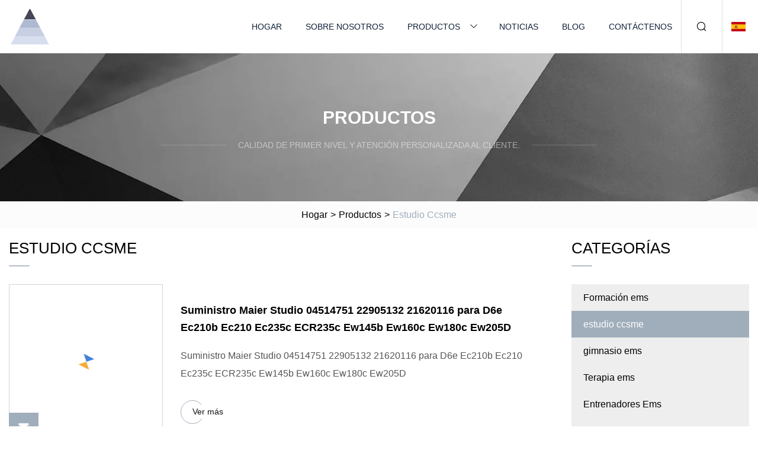

--- FILE ---
content_type: text/html; charset=utf-8
request_url: https://es.sjzgdyt.com/ems-studio3.htm
body_size: 3198
content:
<!doctype html>
<html lang="es">
<head>
<meta charset="utf-8" />
<title>estudio ccsme | Formación Co., Ltd de Chongqing Ems</title>
<meta name="description" content="estudio ccsme" />
<meta name="keywords" content="estudio ccsme" />
<meta name="viewport" content="width=device-width, initial-scale=1.0" />
<meta name="application-name" content="Formación Co., Ltd de Chongqing Ems" />
<meta name="twitter:card" content="summary" />
<meta name="twitter:title" content="estudio ccsme | Formación Co., Ltd de Chongqing Ems" />
<meta name="twitter:description" content="estudio ccsme" />
<meta name="twitter:image" content="https://es.sjzgdyt.com/uploadimg/1792951755.png" />
<meta http-equiv="X-UA-Compatible" content="IE=edge" />
<meta property="og:site_name" content="Formación Co., Ltd de Chongqing Ems" />
<meta property="og:type" content="product" />
<meta property="og:title" content="estudio ccsme | Formación Co., Ltd de Chongqing Ems" />
<meta property="og:description" content="estudio ccsme" />
<meta property="og:url" content="https://es.sjzgdyt.com/ems-studio3.htm" />
<meta property="og:image" content="https://es.sjzgdyt.com/uploadimg/1792951755.png" />
<link href="https://es.sjzgdyt.com/ems-studio3.htm" rel="canonical" />
<link href="https://es.sjzgdyt.com/uploadimg/icons1792951755.png" rel="shortcut icon" type="image/x-icon" />
<link href="https://es.sjzgdyt.com/themes/astra/toast.css" rel="stylesheet" />
<link href="https://es.sjzgdyt.com/themes/astra/grey/style.css" rel="stylesheet" />
<link href="https://es.sjzgdyt.com/themes/astra/grey/page.css" rel="stylesheet" />
<script type="application/ld+json">
[{
"@context": "https://schema.org/",
"@type": "BreadcrumbList",
"itemListElement": [{
"@type": "ListItem",
"name": "Hogar",
"position": 1,
"item": "https://es.sjzgdyt.com"},{
"@type": "ListItem",
"name": "Productos",
"position": 2,
"item": "https://es.sjzgdyt.com/products.htm"},{
"@type": "ListItem",
"name": "estudio ccsme",
"position": 3,
"item": "https://es.sjzgdyt.com/ems-studio3.htm"
}]}]
</script>
<script type="text/javascript" src="//info.53hu.net/traffic.js?id=08a984h6ak"></script>
</head>
<body class="index">
<!-- header -->
<header>
  <div class="container">
    <div class="head-logo"><a href="https://es.sjzgdyt.com/" title="Formación Co., Ltd de Chongqing Ems"><img src="/uploadimg/1792951755.png" width="70" height="70" alt="Formación Co., Ltd de Chongqing Ems"><span>Formación Co., Ltd de Chongqing Ems</span></a></div>
    <div class="menu-btn"><em></em><em></em><em></em></div>
    <div class="head-content">
      <nav class="nav">
        <ul>
          <li><a href="https://es.sjzgdyt.com/">Hogar</a></li>
          <li><a href="https://es.sjzgdyt.com/about-us.htm">Sobre nosotros</a></li>
          <li><a href="https://es.sjzgdyt.com/products.htm">Productos</a><em class="iconfont icon-xiangxia"></em>
            <ul class="submenu">
              <li><a href="https://es.sjzgdyt.com/ems-training.htm">Formación ems</a></li>
              <li><a href="https://es.sjzgdyt.com/ems-studio.htm">estudio ccsme</a></li>
              <li><a href="https://es.sjzgdyt.com/ems-gym.htm">gimnasio ems</a></li>
              <li><a href="https://es.sjzgdyt.com/ems-therapy.htm">Terapia ems</a></li>
              <li><a href="https://es.sjzgdyt.com/ems-trainers.htm">Entrenadores Ems</a></li>
              <li><a href="https://es.sjzgdyt.com/ems-personal-trainer.htm">Entrenador personal ems</a></li>
              <li><a href="https://es.sjzgdyt.com/ems-suit.htm">traje ems</a></li>
              <li><a href="https://es.sjzgdyt.com/ems-body-suit.htm">traje de cuerpo ems</a></li>
              <li><a href="https://es.sjzgdyt.com/ems-suit-for-home-use.htm">Traje Ems para uso doméstico</a></li>
              <li><a href="https://es.sjzgdyt.com/ems-vest.htm">Chaleco ccsme</a></li>
              <li><a href="https://es.sjzgdyt.com/ems-underwear.htm">ropa interior ems</a></li>
              <li><a href="https://es.sjzgdyt.com/ems-machines.htm">máquinas ems</a></li>
              <li><a href="https://es.sjzgdyt.com/personal-home-training.htm">Entrenamiento personal en el hogar</a></li>
            </ul>
          </li>
          <li><a href="https://es.sjzgdyt.com/news.htm">Noticias</a></li>
          <li><a href="https://es.sjzgdyt.com/blog.htm">Blog</a></li>
          <li><a href="https://es.sjzgdyt.com/contact-us.htm">Contáctenos</a></li>
        </ul>
      </nav>
      <div class="head-search"><em class="iconfont icon-sousuo"></em></div>
      <div class="search-input">
        <input type="text" placeholder="Keyword" id="txtSearch" autocomplete="off">
        <div class="search-btn" onclick="SearchProBtn()"><em class="iconfont icon-sousuo" aria-hidden="true"></em></div>
      </div>
      <div class="languagelist">
        <div title="Language" class="languagelist-icon"><span>Language</span></div>
        <div class="languagelist-drop"><span class="languagelist-arrow"></span>
          <ul class="languagelist-wrap">
                            <li class="languagelist-active"><a href="https://es.sjzgdyt.com/ems-studio3.htm"><img src="/themes/astra/images/language/es.png" width="24" height="16" alt="Español" title="es">Español </a></li>
                                    <li>
                                        <a href="https://www.sjzgdyt.com/ems-studio3.htm">
                                            <img src="/themes/astra/images/language/en.png" width="24" height="16" alt="English" title="en">
                                            English
                                        </a>
                                    </li>
                                    <li>
                                        <a href="https://fr.sjzgdyt.com/ems-studio3.htm">
                                            <img src="/themes/astra/images/language/fr.png" width="24" height="16" alt="Français" title="fr">
                                            Français
                                        </a>
                                    </li>
                                    <li>
                                        <a href="https://de.sjzgdyt.com/ems-studio3.htm">
                                            <img src="/themes/astra/images/language/de.png" width="24" height="16" alt="Deutsch" title="de">
                                            Deutsch
                                        </a>
                                    </li>
                                    <li>
                                        <a href="https://it.sjzgdyt.com/ems-studio3.htm">
                                            <img src="/themes/astra/images/language/it.png" width="24" height="16" alt="Italiano" title="it">
                                            Italiano
                                        </a>
                                    </li>
                                    <li>
                                        <a href="https://pt.sjzgdyt.com/ems-studio3.htm">
                                            <img src="/themes/astra/images/language/pt.png" width="24" height="16" alt="Português" title="pt">
                                            Português
                                        </a>
                                    </li>
                                    <li>
                                        <a href="https://ja.sjzgdyt.com/ems-studio3.htm"><img src="/themes/astra/images/language/ja.png" width="24" height="16" alt="日本語" title="ja"> 日本語</a>
                                    </li>
                                    <li>
                                        <a href="https://ko.sjzgdyt.com/ems-studio3.htm"><img src="/themes/astra/images/language/ko.png" width="24" height="16" alt="한국어" title="ko"> 한국어</a>
                                    </li>
                                    <li>
                                        <a href="https://ru.sjzgdyt.com/ems-studio3.htm"><img src="/themes/astra/images/language/ru.png" width="24" height="16" alt="Русский" title="ru"> Русский</a>
                                    </li>
                           
          </ul>
        </div>
      </div>
    </div>
  </div>
</header>
<main>
  <div class="inner-banner"><img src="/themes/astra/images/inner-banner.webp" alt="banner">
    <div class="inner-content">
      <div class="inner-title">Productos</div>
      <div class="inner-des"><em></em><span>Calidad de primer nivel y atención personalizada al cliente.</span><em></em></div>
    </div>
  </div>
  <div class="page-breadcrumbs"><a href="https://es.sjzgdyt.com/">Hogar</a> > <a href="/products.htm">Productos</a> > <span>estudio ccsme</span></div>
  <div class="page-main page-flex page-products">
    <div class="container">
      <div class="page-content">
        <h1 class="page-title">estudio ccsme</h1>
        <ul class="pro-list prolist1">
          <li><a href="/products/asuly-maier-studio-04514751-22905132-21620116-for-d6e-ec210b-ec210-ec235c-ecr235c-ew145b-ew160c-ew180c-ew205d.htm" class="img lazy-wrap"><img data-src="/uploads/s/ae49d61363384d37a207589c3cbd0ead.webp" class="lazy" alt="Suministro Maier Studio 04514751 22905132 21620116 para D6e Ec210b Ec210 Ec235c ECR235c Ew145b Ew160c Ew180c Ew205D"><span class="lazy-load"></span></a>
            <div class="info"><a href="/products/asuly-maier-studio-04514751-22905132-21620116-for-d6e-ec210b-ec210-ec235c-ecr235c-ew145b-ew160c-ew180c-ew205d.htm#sendinquiry" class="btn emialtofeedback"><em class="iconfont icon-email-fill"></em></a><a href="/products/asuly-maier-studio-04514751-22905132-21620116-for-d6e-ec210b-ec210-ec235c-ecr235c-ew145b-ew160c-ew180c-ew205d.htm" class="title">Suministro Maier Studio 04514751 22905132 21620116 para D6e Ec210b Ec210 Ec235c ECR235c Ew145b Ew160c Ew180c Ew205D</a>
              <div class="text">Suministro Maier Studio 04514751 22905132 21620116 para D6e Ec210b Ec210 Ec235c ECR235c Ew145b Ew160c Ew180c Ew205D</div>
              <div class="page-more"><a href="/products/asuly-maier-studio-04514751-22905132-21620116-for-d6e-ec210b-ec210-ec235c-ecr235c-ew145b-ew160c-ew180c-ew205d.htm"><em></em><span>Ver más</span></a></div>
            </div>
          </li>
        </ul>
        <div class="page-paging"><a href="/ems-studio.htm"><em class="iconfont icon-xiangzuo"></em></a><a href="/ems-studio.htm">1</a> <a href="/ems-studio2.htm">2</a>  <span class="act">3</span> <a href="/ems-studio3.htm"><em class="iconfont icon-xiangyou"></em></a></div>
</div>
      <aside class="page-aside">
        <div class="page-title">Categorías</div>
        <div class="aside-category">
          <ul>
                <li><a href="/ems-training.htm">Formación ems</a></li>
                <li><a href="/ems-studio.htm" class="act">estudio ccsme</a></li>
                <li><a href="/ems-gym.htm">gimnasio ems</a></li>
                <li><a href="/ems-therapy.htm">Terapia ems</a></li>
                <li><a href="/ems-trainers.htm">Entrenadores Ems</a></li>
                <li><a href="/ems-personal-trainer.htm">Entrenador personal ems</a></li>
                <li><a href="/ems-suit.htm">traje ems</a></li>
                <li><a href="/ems-body-suit.htm">traje de cuerpo ems</a></li>
                <li><a href="/ems-suit-for-home-use.htm">Traje Ems para uso doméstico</a></li>
                <li><a href="/ems-vest.htm">Chaleco ccsme</a></li>
                <li><a href="/ems-underwear.htm">ropa interior ems</a></li>
                <li><a href="/ems-machines.htm">máquinas ems</a></li>
                <li><a href="/personal-home-training.htm">Entrenamiento personal en el hogar</a></li>
          </ul>
        </div>
      </aside>
    </div>
  </div>
</main>
 
<!-- footer -->
<footer>
  <div class="container">
    <div class="foot-item">
      <div class="foot-title">Navegación</div>
      <ul>
        <li><a href="https://es.sjzgdyt.com/">Hogar</a></li>
        <li><a href="https://es.sjzgdyt.com/about-us.htm">Sobre nosotros</a></li>
        <li><a href="https://es.sjzgdyt.com/products.htm">Productos</a></li>
        <li><a href="https://es.sjzgdyt.com/news.htm">Noticias</a></li>
        <li><a href="https://es.sjzgdyt.com/blog.htm">Blog</a></li>
        <li><a href="https://es.sjzgdyt.com/contact-us.htm">Contáctenos</a></li>
        <li><a href="https://es.sjzgdyt.com/sitemap.xml">mapa del sitio</a></li>
        <li><a href="https://es.sjzgdyt.com/privacy-policy.htm">Privacy Policy</a></li>
      </ul>
    </div>
    <div class="foot-item foot-company">
      <div class="foot-title">Empresa socia</div>
      <ul>
<li><a href="https://www.lilducha.com/" target="_blank">Taizhou  Liling  Comercio  Co.,  Ltd.</a></li>      </ul>
    </div>
    <div class="foot-share"><a href="https://es.sjzgdyt.com/" rel="nofollow" title="facebook"><em class="iconfont icon-facebook"></em></a><a href="https://es.sjzgdyt.com/" rel="nofollow" title="linkedin"><em class="iconfont icon-linkedin"></em></a><a href="https://es.sjzgdyt.com/" rel="nofollow" title="twitter"><em class="iconfont icon-twitter-fill"></em></a><a href="https://es.sjzgdyt.com/" rel="nofollow" title="youtube"><em class="iconfont icon-youtube"></em></a><a href="https://es.sjzgdyt.com/" rel="nofollow" title="instagram"><em class="iconfont icon-instagram"></em></a><a href="https://es.sjzgdyt.com/" rel="nofollow" title="TikTok"><em class="iconfont icon-icon_TikTok"></em></a></div>
    <div class="foot-copyright">
      <p>Copyright &copy; es.sjzgdyt.com,Todos los derechos reservados.&nbsp;&nbsp;&nbsp;<a href="/cdn-cgi/l/email-protection#9debf4fee9f2efddeef7e7faf9e4e9b3fef2f0" target="_blank"><span class="__cf_email__" data-cfemail="ddabb4bea9b2af9daeb7a7bab9a4a9f3beb2b0">[email&#160;protected]</span></a></p>
    </div>
  </div>
  <div class="gotop"><span>TOP</span></div>
</footer>
 
<!-- script --> 
<script data-cfasync="false" src="/cdn-cgi/scripts/5c5dd728/cloudflare-static/email-decode.min.js"></script><script src="https://es.sjzgdyt.com/themes/astra/js/jquery3.6.1.js"></script>
<script src="https://es.sjzgdyt.com/themes/astra/js/vanilla-lazyload.js"></script>
<script src="https://es.sjzgdyt.com/themes/astra/js/style.js"></script>
<script src="https://es.sjzgdyt.com/themes/astra/js/page.js"></script>
<script src="https://es.sjzgdyt.com/themes/astra/js/toast.js"></script>
<script src="https://platform-api.sharethis.com/js/sharethis.js#property=5eec0fd89a302d0012ac463a&product=sop" type="text/javascript" async></script>
<script defer src="https://static.cloudflareinsights.com/beacon.min.js/vcd15cbe7772f49c399c6a5babf22c1241717689176015" integrity="sha512-ZpsOmlRQV6y907TI0dKBHq9Md29nnaEIPlkf84rnaERnq6zvWvPUqr2ft8M1aS28oN72PdrCzSjY4U6VaAw1EQ==" data-cf-beacon='{"version":"2024.11.0","token":"115775a3124d4529b58d4a5a44aac386","r":1,"server_timing":{"name":{"cfCacheStatus":true,"cfEdge":true,"cfExtPri":true,"cfL4":true,"cfOrigin":true,"cfSpeedBrain":true},"location_startswith":null}}' crossorigin="anonymous"></script>
</body>
</html>
